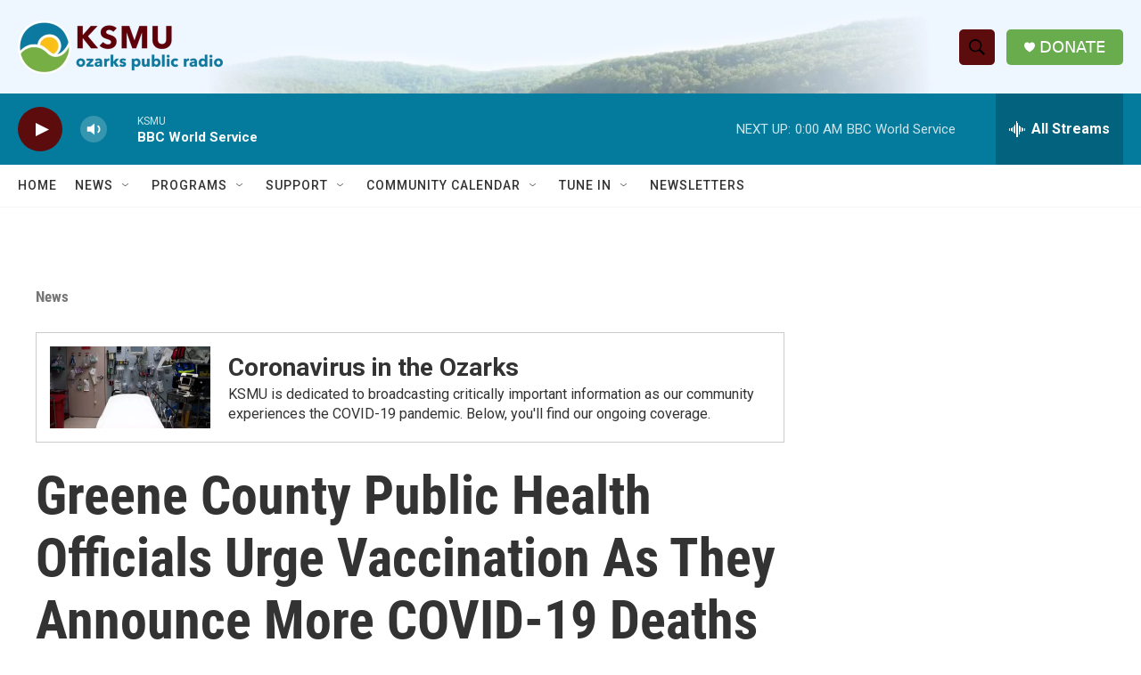

--- FILE ---
content_type: text/html; charset=utf-8
request_url: https://www.google.com/recaptcha/api2/aframe
body_size: 266
content:
<!DOCTYPE HTML><html><head><meta http-equiv="content-type" content="text/html; charset=UTF-8"></head><body><script nonce="RX7eHo0PAX_75d9FpaFhaw">/** Anti-fraud and anti-abuse applications only. See google.com/recaptcha */ try{var clients={'sodar':'https://pagead2.googlesyndication.com/pagead/sodar?'};window.addEventListener("message",function(a){try{if(a.source===window.parent){var b=JSON.parse(a.data);var c=clients[b['id']];if(c){var d=document.createElement('img');d.src=c+b['params']+'&rc='+(localStorage.getItem("rc::a")?sessionStorage.getItem("rc::b"):"");window.document.body.appendChild(d);sessionStorage.setItem("rc::e",parseInt(sessionStorage.getItem("rc::e")||0)+1);localStorage.setItem("rc::h",'1768543008134');}}}catch(b){}});window.parent.postMessage("_grecaptcha_ready", "*");}catch(b){}</script></body></html>